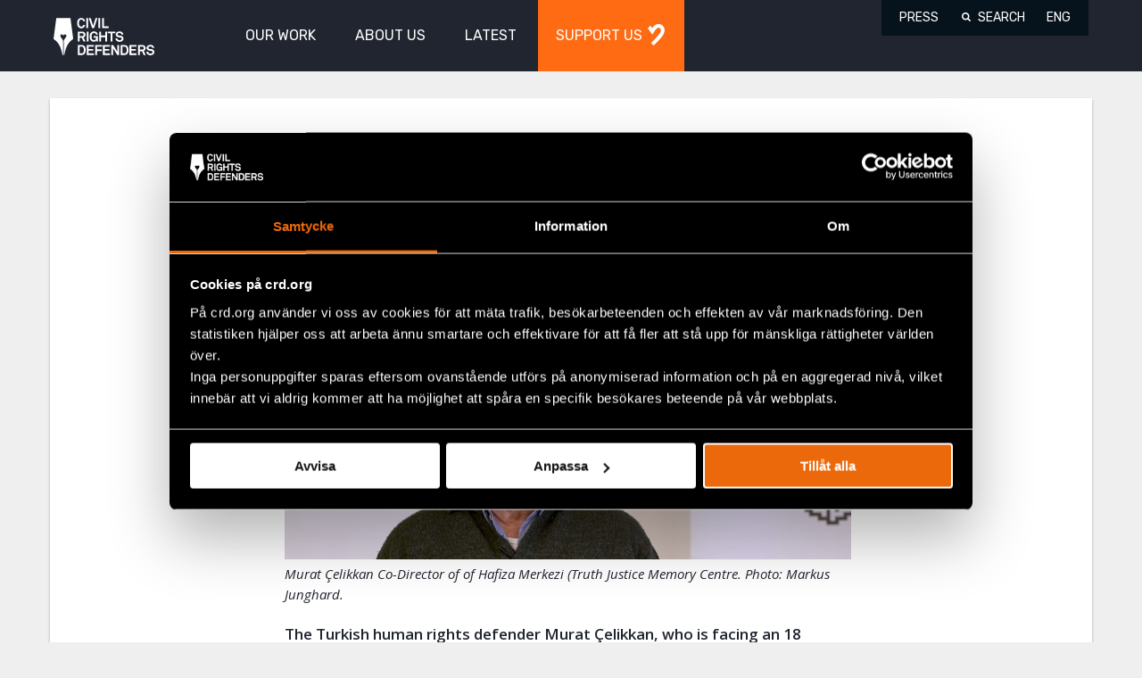

--- FILE ---
content_type: text/html; charset=UTF-8
request_url: https://crd.org/2017/08/16/demand-for-release-of-turkish-human-rights-defender-murat-celikkan/
body_size: 11083
content:

<!DOCTYPE html>
<html class="no-js" lang="en-US" data-domain-prefix="civ_">
    <head>
        <meta name="referrer" content="strict-origin-when-cross-origin">
        <meta charset="utf-8">
        <meta http-equiv="X-UA-Compatible" content="IE=edge">
        <meta name="viewport" content="width=device-width, initial-scale=1.0, shrink-to-fit=no">
        <script>(function(H){H.className=H.className.replace(/\bno-js\b/,'js')})(document.documentElement)</script>

                
    <!-- Matomo Tag Manager -->
<script>
var _mtm = window._mtm = window._mtm || [];
_mtm.push({'mtm.startTime': (new Date().getTime()), 'event': 'mtm.Start'});
var d=document, g=d.createElement('script'), s=d.getElementsByTagName('script')[0];
g.async=true; g.src='https://cdn.matomo.cloud/crd.matomo.cloud/container_5gT6bZel.js'; s.parentNode.insertBefore(g,s);
</script>
<!-- End Matomo Tag Manager -->

<style>
.page-id-43207 .donations-app--wrapper{
width: auto;
}
</style>
        <link rel="apple-touch-icon" sizes="180x180" href="https://crd.org/wp-content/themes/civil-rights/assets/dist/assets/icons/apple-touch-icon.png">
        <link rel="icon" type="image/png" sizes="32x32" href="https://crd.org/wp-content/themes/civil-rights/assets/dist/assets/icons/favicon-32x32.png">
        <link rel="icon" type="image/png" sizes="16x16" href="https://crd.org/wp-content/themes/civil-rights/assets/dist/assets/icons/favicon-16x16.png">
        <link rel="manifest" href="https://crd.org/wp-content/themes/civil-rights/assets/dist/assets/icons/site.webmanifest">
        <link rel="mask-icon" href="https://crd.org/wp-content/themes/civil-rights/assets/dist/assets/icons/safari-pinned-tab.svg" color="#5bbad5">
        <link rel="shortcut icon" href="https://crd.org/wp-content/themes/civil-rights/assets/dist/assets/icons/favicon.ico">
        <meta name="theme-color" content="#ffffff">

        
		<title>Demand for Release of Turkish Human Rights Defender Murat Çelikkan - Civil Rights Defenders</title>
                    <meta name='robots' content='index, follow, max-image-preview:large, max-snippet:-1, max-video-preview:-1' />

	<!-- This site is optimized with the Yoast SEO plugin v25.7 - https://yoast.com/wordpress/plugins/seo/ -->
	<link rel="canonical" href="https://crd.org/2017/08/16/demand-for-release-of-turkish-human-rights-defender-murat-celikkan/" />
	<meta property="og:locale" content="en_US" />
	<meta property="og:type" content="article" />
	<meta property="og:title" content="Demand for Release of Turkish Human Rights Defender Murat Çelikkan - Civil Rights Defenders" />
	<meta property="og:description" content="The Turkish human rights defender Murat Çelikkan, who is facing an 18 months’ prison sentence, has turned himself into prison after the Istanbul Regional Court rejected his plea. Civil Rights Defenders strongly condemns the Court’s verdict which is a clear violation of Çelikkan’s right to freedom of thought and expression. It was on Monday 14 [&hellip;]" />
	<meta property="og:url" content="https://crd.org/2017/08/16/demand-for-release-of-turkish-human-rights-defender-murat-celikkan/" />
	<meta property="og:site_name" content="Civil Rights Defenders" />
	<meta property="article:published_time" content="2017-08-16T13:52:59+00:00" />
	<meta property="article:modified_time" content="2018-03-31T15:54:58+00:00" />
	<meta property="og:image" content="https://crd.org/wp-content/uploads/2018/03/Murat.jpg" />
	<meta property="og:image:width" content="1920" />
	<meta property="og:image:height" content="800" />
	<meta property="og:image:type" content="image/jpeg" />
	<meta name="author" content="Admin crd.org" />
	<meta name="twitter:card" content="summary_large_image" />
	<script type="application/ld+json" class="yoast-schema-graph">{"@context":"https://schema.org","@graph":[{"@type":"Article","@id":"https://crd.org/2017/08/16/demand-for-release-of-turkish-human-rights-defender-murat-celikkan/#article","isPartOf":{"@id":"https://crd.org/2017/08/16/demand-for-release-of-turkish-human-rights-defender-murat-celikkan/"},"author":{"name":"Admin crd.org","@id":"https://crd.org/#/schema/person/94e36be1d916552629feb72679d282ae"},"headline":"Demand for Release of Turkish Human Rights Defender Murat Çelikkan","datePublished":"2017-08-16T13:52:59+00:00","dateModified":"2018-03-31T15:54:58+00:00","mainEntityOfPage":{"@id":"https://crd.org/2017/08/16/demand-for-release-of-turkish-human-rights-defender-murat-celikkan/"},"wordCount":357,"commentCount":0,"publisher":{"@id":"https://crd.org/#organization"},"image":{"@id":"https://crd.org/2017/08/16/demand-for-release-of-turkish-human-rights-defender-murat-celikkan/#primaryimage"},"thumbnailUrl":"https://crd.org/wp-content/uploads/2018/03/Murat.jpg","keywords":["Europe"],"articleSection":["Statements","Turkey"],"inLanguage":"en-US","potentialAction":[{"@type":"CommentAction","name":"Comment","target":["https://crd.org/2017/08/16/demand-for-release-of-turkish-human-rights-defender-murat-celikkan/#respond"]}]},{"@type":"WebPage","@id":"https://crd.org/2017/08/16/demand-for-release-of-turkish-human-rights-defender-murat-celikkan/","url":"https://crd.org/2017/08/16/demand-for-release-of-turkish-human-rights-defender-murat-celikkan/","name":"Demand for Release of Turkish Human Rights Defender Murat Çelikkan - Civil Rights Defenders","isPartOf":{"@id":"https://crd.org/#website"},"primaryImageOfPage":{"@id":"https://crd.org/2017/08/16/demand-for-release-of-turkish-human-rights-defender-murat-celikkan/#primaryimage"},"image":{"@id":"https://crd.org/2017/08/16/demand-for-release-of-turkish-human-rights-defender-murat-celikkan/#primaryimage"},"thumbnailUrl":"https://crd.org/wp-content/uploads/2018/03/Murat.jpg","datePublished":"2017-08-16T13:52:59+00:00","dateModified":"2018-03-31T15:54:58+00:00","breadcrumb":{"@id":"https://crd.org/2017/08/16/demand-for-release-of-turkish-human-rights-defender-murat-celikkan/#breadcrumb"},"inLanguage":"en-US","potentialAction":[{"@type":"ReadAction","target":["https://crd.org/2017/08/16/demand-for-release-of-turkish-human-rights-defender-murat-celikkan/"]}]},{"@type":"ImageObject","inLanguage":"en-US","@id":"https://crd.org/2017/08/16/demand-for-release-of-turkish-human-rights-defender-murat-celikkan/#primaryimage","url":"https://crd.org/wp-content/uploads/2018/03/Murat.jpg","contentUrl":"https://crd.org/wp-content/uploads/2018/03/Murat.jpg","width":1920,"height":800,"caption":"Murat Çelikkan Co-Director of of Hafiza Merkezi (Truth Justice Memory Centre. Photo: Markus Junghard."},{"@type":"BreadcrumbList","@id":"https://crd.org/2017/08/16/demand-for-release-of-turkish-human-rights-defender-murat-celikkan/#breadcrumb","itemListElement":[{"@type":"ListItem","position":1,"name":"Home","item":"https://crd.org/"},{"@type":"ListItem","position":2,"name":"Demand for Release of Turkish Human Rights Defender Murat Çelikkan"}]},{"@type":"WebSite","@id":"https://crd.org/#website","url":"https://crd.org/","name":"Civil Rights Defenders","description":"Together We Defend People’s Civil and Political Rights Worldwide","publisher":{"@id":"https://crd.org/#organization"},"potentialAction":[{"@type":"SearchAction","target":{"@type":"EntryPoint","urlTemplate":"https://crd.org/?s={search_term_string}"},"query-input":{"@type":"PropertyValueSpecification","valueRequired":true,"valueName":"search_term_string"}}],"inLanguage":"en-US"},{"@type":"Organization","@id":"https://crd.org/#organization","name":"Civil Rights Defenders","url":"https://crd.org/","logo":{"@type":"ImageObject","inLanguage":"en-US","@id":"https://crd.org/#/schema/logo/image/","url":"https://crd.org/wp-content/uploads/2019/08/CRD_logo_bl.png","contentUrl":"https://crd.org/wp-content/uploads/2019/08/CRD_logo_bl.png","width":1000,"height":398,"caption":"Civil Rights Defenders"},"image":{"@id":"https://crd.org/#/schema/logo/image/"}},{"@type":"Person","@id":"https://crd.org/#/schema/person/94e36be1d916552629feb72679d282ae","name":"Admin crd.org","image":{"@type":"ImageObject","inLanguage":"en-US","@id":"https://crd.org/#/schema/person/image/","url":"https://secure.gravatar.com/avatar/156e266a0ad2339f4f5b842f037f4629efa16fc8e5d2abb59cc788fc69f7a91a?s=96&d=mm&r=g","contentUrl":"https://secure.gravatar.com/avatar/156e266a0ad2339f4f5b842f037f4629efa16fc8e5d2abb59cc788fc69f7a91a?s=96&d=mm&r=g","caption":"Admin crd.org"}}]}</script>
	<!-- / Yoast SEO plugin. -->


<link rel="alternate" type="application/rss+xml" title="Civil Rights Defenders &raquo; Feed" href="https://crd.org/feed/" />
<link rel="alternate" type="application/rss+xml" title="Civil Rights Defenders &raquo; Comments Feed" href="https://crd.org/comments/feed/" />
<link rel="alternate" type="application/rss+xml" title="Civil Rights Defenders &raquo; Demand for Release of Turkish Human Rights Defender Murat Çelikkan Comments Feed" href="https://crd.org/2017/08/16/demand-for-release-of-turkish-human-rights-defender-murat-celikkan/feed/" />
<link rel='stylesheet' id='wp-block-library-css' href='https://crd.org/wp-includes/css/dist/block-library/style.min.css?ver=6.8.2' media='all' />
<style id='classic-theme-styles-inline-css'>
/*! This file is auto-generated */
.wp-block-button__link{color:#fff;background-color:#32373c;border-radius:9999px;box-shadow:none;text-decoration:none;padding:calc(.667em + 2px) calc(1.333em + 2px);font-size:1.125em}.wp-block-file__button{background:#32373c;color:#fff;text-decoration:none}
</style>
<style id='global-styles-inline-css'>
:root{--wp--preset--aspect-ratio--square: 1;--wp--preset--aspect-ratio--4-3: 4/3;--wp--preset--aspect-ratio--3-4: 3/4;--wp--preset--aspect-ratio--3-2: 3/2;--wp--preset--aspect-ratio--2-3: 2/3;--wp--preset--aspect-ratio--16-9: 16/9;--wp--preset--aspect-ratio--9-16: 9/16;--wp--preset--color--black: #000000;--wp--preset--color--cyan-bluish-gray: #abb8c3;--wp--preset--color--white: #ffffff;--wp--preset--color--pale-pink: #f78da7;--wp--preset--color--vivid-red: #cf2e2e;--wp--preset--color--luminous-vivid-orange: #ff6900;--wp--preset--color--luminous-vivid-amber: #fcb900;--wp--preset--color--light-green-cyan: #7bdcb5;--wp--preset--color--vivid-green-cyan: #00d084;--wp--preset--color--pale-cyan-blue: #8ed1fc;--wp--preset--color--vivid-cyan-blue: #0693e3;--wp--preset--color--vivid-purple: #9b51e0;--wp--preset--gradient--vivid-cyan-blue-to-vivid-purple: linear-gradient(135deg,rgba(6,147,227,1) 0%,rgb(155,81,224) 100%);--wp--preset--gradient--light-green-cyan-to-vivid-green-cyan: linear-gradient(135deg,rgb(122,220,180) 0%,rgb(0,208,130) 100%);--wp--preset--gradient--luminous-vivid-amber-to-luminous-vivid-orange: linear-gradient(135deg,rgba(252,185,0,1) 0%,rgba(255,105,0,1) 100%);--wp--preset--gradient--luminous-vivid-orange-to-vivid-red: linear-gradient(135deg,rgba(255,105,0,1) 0%,rgb(207,46,46) 100%);--wp--preset--gradient--very-light-gray-to-cyan-bluish-gray: linear-gradient(135deg,rgb(238,238,238) 0%,rgb(169,184,195) 100%);--wp--preset--gradient--cool-to-warm-spectrum: linear-gradient(135deg,rgb(74,234,220) 0%,rgb(151,120,209) 20%,rgb(207,42,186) 40%,rgb(238,44,130) 60%,rgb(251,105,98) 80%,rgb(254,248,76) 100%);--wp--preset--gradient--blush-light-purple: linear-gradient(135deg,rgb(255,206,236) 0%,rgb(152,150,240) 100%);--wp--preset--gradient--blush-bordeaux: linear-gradient(135deg,rgb(254,205,165) 0%,rgb(254,45,45) 50%,rgb(107,0,62) 100%);--wp--preset--gradient--luminous-dusk: linear-gradient(135deg,rgb(255,203,112) 0%,rgb(199,81,192) 50%,rgb(65,88,208) 100%);--wp--preset--gradient--pale-ocean: linear-gradient(135deg,rgb(255,245,203) 0%,rgb(182,227,212) 50%,rgb(51,167,181) 100%);--wp--preset--gradient--electric-grass: linear-gradient(135deg,rgb(202,248,128) 0%,rgb(113,206,126) 100%);--wp--preset--gradient--midnight: linear-gradient(135deg,rgb(2,3,129) 0%,rgb(40,116,252) 100%);--wp--preset--font-size--small: 13px;--wp--preset--font-size--medium: 20px;--wp--preset--font-size--large: 36px;--wp--preset--font-size--x-large: 42px;--wp--preset--spacing--20: 0.44rem;--wp--preset--spacing--30: 0.67rem;--wp--preset--spacing--40: 1rem;--wp--preset--spacing--50: 1.5rem;--wp--preset--spacing--60: 2.25rem;--wp--preset--spacing--70: 3.38rem;--wp--preset--spacing--80: 5.06rem;--wp--preset--shadow--natural: 6px 6px 9px rgba(0, 0, 0, 0.2);--wp--preset--shadow--deep: 12px 12px 50px rgba(0, 0, 0, 0.4);--wp--preset--shadow--sharp: 6px 6px 0px rgba(0, 0, 0, 0.2);--wp--preset--shadow--outlined: 6px 6px 0px -3px rgba(255, 255, 255, 1), 6px 6px rgba(0, 0, 0, 1);--wp--preset--shadow--crisp: 6px 6px 0px rgba(0, 0, 0, 1);}:where(.is-layout-flex){gap: 0.5em;}:where(.is-layout-grid){gap: 0.5em;}body .is-layout-flex{display: flex;}.is-layout-flex{flex-wrap: wrap;align-items: center;}.is-layout-flex > :is(*, div){margin: 0;}body .is-layout-grid{display: grid;}.is-layout-grid > :is(*, div){margin: 0;}:where(.wp-block-columns.is-layout-flex){gap: 2em;}:where(.wp-block-columns.is-layout-grid){gap: 2em;}:where(.wp-block-post-template.is-layout-flex){gap: 1.25em;}:where(.wp-block-post-template.is-layout-grid){gap: 1.25em;}.has-black-color{color: var(--wp--preset--color--black) !important;}.has-cyan-bluish-gray-color{color: var(--wp--preset--color--cyan-bluish-gray) !important;}.has-white-color{color: var(--wp--preset--color--white) !important;}.has-pale-pink-color{color: var(--wp--preset--color--pale-pink) !important;}.has-vivid-red-color{color: var(--wp--preset--color--vivid-red) !important;}.has-luminous-vivid-orange-color{color: var(--wp--preset--color--luminous-vivid-orange) !important;}.has-luminous-vivid-amber-color{color: var(--wp--preset--color--luminous-vivid-amber) !important;}.has-light-green-cyan-color{color: var(--wp--preset--color--light-green-cyan) !important;}.has-vivid-green-cyan-color{color: var(--wp--preset--color--vivid-green-cyan) !important;}.has-pale-cyan-blue-color{color: var(--wp--preset--color--pale-cyan-blue) !important;}.has-vivid-cyan-blue-color{color: var(--wp--preset--color--vivid-cyan-blue) !important;}.has-vivid-purple-color{color: var(--wp--preset--color--vivid-purple) !important;}.has-black-background-color{background-color: var(--wp--preset--color--black) !important;}.has-cyan-bluish-gray-background-color{background-color: var(--wp--preset--color--cyan-bluish-gray) !important;}.has-white-background-color{background-color: var(--wp--preset--color--white) !important;}.has-pale-pink-background-color{background-color: var(--wp--preset--color--pale-pink) !important;}.has-vivid-red-background-color{background-color: var(--wp--preset--color--vivid-red) !important;}.has-luminous-vivid-orange-background-color{background-color: var(--wp--preset--color--luminous-vivid-orange) !important;}.has-luminous-vivid-amber-background-color{background-color: var(--wp--preset--color--luminous-vivid-amber) !important;}.has-light-green-cyan-background-color{background-color: var(--wp--preset--color--light-green-cyan) !important;}.has-vivid-green-cyan-background-color{background-color: var(--wp--preset--color--vivid-green-cyan) !important;}.has-pale-cyan-blue-background-color{background-color: var(--wp--preset--color--pale-cyan-blue) !important;}.has-vivid-cyan-blue-background-color{background-color: var(--wp--preset--color--vivid-cyan-blue) !important;}.has-vivid-purple-background-color{background-color: var(--wp--preset--color--vivid-purple) !important;}.has-black-border-color{border-color: var(--wp--preset--color--black) !important;}.has-cyan-bluish-gray-border-color{border-color: var(--wp--preset--color--cyan-bluish-gray) !important;}.has-white-border-color{border-color: var(--wp--preset--color--white) !important;}.has-pale-pink-border-color{border-color: var(--wp--preset--color--pale-pink) !important;}.has-vivid-red-border-color{border-color: var(--wp--preset--color--vivid-red) !important;}.has-luminous-vivid-orange-border-color{border-color: var(--wp--preset--color--luminous-vivid-orange) !important;}.has-luminous-vivid-amber-border-color{border-color: var(--wp--preset--color--luminous-vivid-amber) !important;}.has-light-green-cyan-border-color{border-color: var(--wp--preset--color--light-green-cyan) !important;}.has-vivid-green-cyan-border-color{border-color: var(--wp--preset--color--vivid-green-cyan) !important;}.has-pale-cyan-blue-border-color{border-color: var(--wp--preset--color--pale-cyan-blue) !important;}.has-vivid-cyan-blue-border-color{border-color: var(--wp--preset--color--vivid-cyan-blue) !important;}.has-vivid-purple-border-color{border-color: var(--wp--preset--color--vivid-purple) !important;}.has-vivid-cyan-blue-to-vivid-purple-gradient-background{background: var(--wp--preset--gradient--vivid-cyan-blue-to-vivid-purple) !important;}.has-light-green-cyan-to-vivid-green-cyan-gradient-background{background: var(--wp--preset--gradient--light-green-cyan-to-vivid-green-cyan) !important;}.has-luminous-vivid-amber-to-luminous-vivid-orange-gradient-background{background: var(--wp--preset--gradient--luminous-vivid-amber-to-luminous-vivid-orange) !important;}.has-luminous-vivid-orange-to-vivid-red-gradient-background{background: var(--wp--preset--gradient--luminous-vivid-orange-to-vivid-red) !important;}.has-very-light-gray-to-cyan-bluish-gray-gradient-background{background: var(--wp--preset--gradient--very-light-gray-to-cyan-bluish-gray) !important;}.has-cool-to-warm-spectrum-gradient-background{background: var(--wp--preset--gradient--cool-to-warm-spectrum) !important;}.has-blush-light-purple-gradient-background{background: var(--wp--preset--gradient--blush-light-purple) !important;}.has-blush-bordeaux-gradient-background{background: var(--wp--preset--gradient--blush-bordeaux) !important;}.has-luminous-dusk-gradient-background{background: var(--wp--preset--gradient--luminous-dusk) !important;}.has-pale-ocean-gradient-background{background: var(--wp--preset--gradient--pale-ocean) !important;}.has-electric-grass-gradient-background{background: var(--wp--preset--gradient--electric-grass) !important;}.has-midnight-gradient-background{background: var(--wp--preset--gradient--midnight) !important;}.has-small-font-size{font-size: var(--wp--preset--font-size--small) !important;}.has-medium-font-size{font-size: var(--wp--preset--font-size--medium) !important;}.has-large-font-size{font-size: var(--wp--preset--font-size--large) !important;}.has-x-large-font-size{font-size: var(--wp--preset--font-size--x-large) !important;}
:where(.wp-block-post-template.is-layout-flex){gap: 1.25em;}:where(.wp-block-post-template.is-layout-grid){gap: 1.25em;}
:where(.wp-block-columns.is-layout-flex){gap: 2em;}:where(.wp-block-columns.is-layout-grid){gap: 2em;}
:root :where(.wp-block-pullquote){font-size: 1.5em;line-height: 1.6;}
</style>
<link rel='stylesheet' id='civ_compiled-styles-css' href='https://crd.org/wp-content/themes/civil-rights/assets/dist/styles/main.css?ver=1.8.243' media='all' />
<link rel="https://api.w.org/" href="https://crd.org/wp-json/" /><link rel="alternate" title="JSON" type="application/json" href="https://crd.org/wp-json/wp/v2/posts/1812" /><link rel="EditURI" type="application/rsd+xml" title="RSD" href="https://crd.org/xmlrpc.php?rsd" />
<meta name="generator" content="WordPress 6.8.2" />
<link rel='shortlink' href='https://crd.org/?p=1812' />
<link rel="alternate" title="oEmbed (JSON)" type="application/json+oembed" href="https://crd.org/wp-json/oembed/1.0/embed?url=https%3A%2F%2Fcrd.org%2F2017%2F08%2F16%2Fdemand-for-release-of-turkish-human-rights-defender-murat-celikkan%2F" />
<link rel="alternate" title="oEmbed (XML)" type="text/xml+oembed" href="https://crd.org/wp-json/oembed/1.0/embed?url=https%3A%2F%2Fcrd.org%2F2017%2F08%2F16%2Fdemand-for-release-of-turkish-human-rights-defender-murat-celikkan%2F&#038;format=xml" />
<style>.recentcomments a{display:inline !important;padding:0 !important;margin:0 !important;}</style>        
    </head>

    <body class="wp-singular post-template-default single single-post postid-1812 single-format-standard wp-embed-responsive wp-theme-civil-rights">
        
                    <header class="site-header" role="banner">
    <div class="container">
        <a class="visually-hidden" href="#main">View content</a>
        <div class="row site-header__row">
            <div class="site-header__col col-sm-2 site-header__vertical-align">
                <div class="site-header__logo">
                    <a class="site-header__logo__link" href="https://crd.org/" rel="home">Civil Rights Defenders</a>
                </div>
            </div>

            <div class="site-header__col col-sm-6 site-header__vertical-align">
                <nav class="main-menu" role="navigation">
                    <ul class="main-menu__container clearfix"><li id="menu-item-570" class="menu-item menu-item-type-post_type menu-item-object-page menu-item-has-children menu-item-570"><a href="https://crd.org/our-work/"><span class="main-menu__container__link">Our Work</span></a>
<ul class="sub-menu">
	<li id="menu-item-571" class="menu-item menu-item-type-post_type menu-item-object-page menu-item-571"><a href="https://crd.org/our-work/"><span class="main-menu__container__link">What We Do</span></a></li>
	<li id="menu-item-572" class="menu-item menu-item-type-post_type menu-item-object-page menu-item-has-children menu-item-572"><a href="https://crd.org/regions/"><span class="main-menu__container__link">Where We Work</span></a>
	<ul class="sub-menu">
		<li id="menu-item-573" class="menu-item menu-item-type-post_type menu-item-object-page menu-item-573"><a href="https://crd.org/asia/"><span class="main-menu__container__link">Asia</span></a></li>
		<li id="menu-item-574" class="menu-item menu-item-type-post_type menu-item-object-page menu-item-574"><a href="https://crd.org/africa/"><span class="main-menu__container__link">Africa</span></a></li>
		<li id="menu-item-575" class="menu-item menu-item-type-post_type menu-item-object-page menu-item-575"><a href="https://crd.org/eurasia/"><span class="main-menu__container__link">Eurasia</span></a></li>
		<li id="menu-item-576" class="menu-item menu-item-type-post_type menu-item-object-page menu-item-576"><a href="https://crd.org/europe/"><span class="main-menu__container__link">Europe</span></a></li>
		<li id="menu-item-577" class="menu-item menu-item-type-post_type menu-item-object-page menu-item-577"><a href="https://crd.org/latin-america/"><span class="main-menu__container__link">Latin America</span></a></li>
		<li id="menu-item-52061" class="menu-item menu-item-type-post_type menu-item-object-page menu-item-52061"><a href="https://crd.org/mena/"><span class="main-menu__container__link">MENA</span></a></li>
		<li id="menu-item-578" class="menu-item menu-item-type-post_type menu-item-object-page menu-item-578"><a href="https://crd.org/sweden/"><span class="main-menu__container__link">Sweden</span></a></li>
	</ul>
</li>
	<li id="menu-item-579" class="menu-item menu-item-type-post_type menu-item-object-page menu-item-has-children menu-item-579"><a href="https://crd.org/global-programs/"><span class="main-menu__container__link">Our Global Work</span></a>
	<ul class="sub-menu">
		<li id="menu-item-38741" class="menu-item menu-item-type-post_type menu-item-object-page menu-item-38741"><a href="https://crd.org/grave-international-crimes/"><span class="main-menu__container__link">Core International Crimes</span></a></li>
		<li id="menu-item-3736" class="menu-item menu-item-type-post_type menu-item-object-page menu-item-3736"><a href="https://crd.org/defenders-days/"><span class="main-menu__container__link">Defenders’ Days</span></a></li>
		<li id="menu-item-11201" class="menu-item menu-item-type-post_type menu-item-object-page menu-item-11201"><a href="https://crd.org/database/"><span class="main-menu__container__link">Defenders’ Database</span></a></li>
		<li id="menu-item-580" class="menu-item menu-item-type-post_type menu-item-object-page menu-item-580"><a href="https://crd.org/emergency-fund/"><span class="main-menu__container__link">Emergency Fund</span></a></li>
		<li id="menu-item-10660" class="menu-item menu-item-type-post_type menu-item-object-page menu-item-10660"><a href="https://crd.org/nataliaproject/"><span class="main-menu__container__link">Natalia Project</span></a></li>
	</ul>
</li>
	<li id="menu-item-11358" class="menu-item menu-item-type-post_type menu-item-object-page menu-item-11358"><a href="https://crd.org/award/"><span class="main-menu__container__link">Civil Rights Defender of the Year Award</span></a></li>
</ul>
</li>
<li id="menu-item-585" class="menu-item menu-item-type-post_type menu-item-object-page menu-item-has-children menu-item-585"><a href="https://crd.org/about-us/"><span class="main-menu__container__link">About Us</span></a>
<ul class="sub-menu">
	<li id="menu-item-586" class="menu-item menu-item-type-post_type menu-item-object-page menu-item-586"><a href="https://crd.org/about-us/"><span class="main-menu__container__link">About Civil Rights Defenders</span></a></li>
	<li id="menu-item-594" class="menu-item menu-item-type-post_type menu-item-object-page menu-item-has-children menu-item-594"><a href="https://crd.org/governing-documents/"><span class="main-menu__container__link">How We Are Governed</span></a>
	<ul class="sub-menu">
		<li id="menu-item-1398" class="menu-item menu-item-type-post_type menu-item-object-page menu-item-1398"><a href="https://crd.org/annual-reports/"><span class="main-menu__container__link">Annual Reports</span></a></li>
		<li id="menu-item-31716" class="menu-item menu-item-type-post_type menu-item-object-page menu-item-31716"><a href="https://crd.org/anti-corruption-and-complaints/"><span class="main-menu__container__link">Anti-Corruption and Complaints</span></a></li>
		<li id="menu-item-4599" class="menu-item menu-item-type-post_type menu-item-object-page menu-item-4599"><a href="https://crd.org/code-of-conduct/"><span class="main-menu__container__link">Code of Conduct</span></a></li>
		<li id="menu-item-1400" class="menu-item menu-item-type-post_type menu-item-object-page menu-item-1400"><a href="https://crd.org/impact-report/"><span class="main-menu__container__link">Impact Report</span></a></li>
		<li id="menu-item-4611" class="menu-item menu-item-type-post_type menu-item-object-page menu-item-4611"><a href="https://crd.org/fundraising-policy/"><span class="main-menu__container__link">Fundraising Policy</span></a></li>
		<li id="menu-item-46836" class="menu-item menu-item-type-post_type menu-item-object-page menu-item-46836"><a href="https://crd.org/members/"><span class="main-menu__container__link">Members</span></a></li>
		<li id="menu-item-4971" class="menu-item menu-item-type-post_type menu-item-object-page menu-item-4971"><a href="https://crd.org/policy-on-equity-investment-of-cash-and-cash-equivalents/"><span class="main-menu__container__link">Policy on Equity, Investment of Cash and Cash Equivalents</span></a></li>
		<li id="menu-item-1418" class="menu-item menu-item-type-post_type menu-item-object-page menu-item-privacy-policy menu-item-1418"><a rel="privacy-policy" href="https://crd.org/privacy-policy/"><span class="main-menu__container__link">Privacy policies</span></a></li>
		<li id="menu-item-1399" class="menu-item menu-item-type-post_type menu-item-object-page menu-item-1399"><a href="https://crd.org/statutes/"><span class="main-menu__container__link">Statutes</span></a></li>
	</ul>
</li>
	<li id="menu-item-587" class="menu-item menu-item-type-post_type menu-item-object-page menu-item-has-children menu-item-587"><a href="https://crd.org/our-team/"><span class="main-menu__container__link">Our Team</span></a>
	<ul class="sub-menu">
		<li id="menu-item-21133" class="menu-item menu-item-type-post_type menu-item-object-page menu-item-21133"><a href="https://crd.org/management/"><span class="main-menu__container__link">Leadership</span></a></li>
		<li id="menu-item-588" class="menu-item menu-item-type-post_type menu-item-object-page menu-item-588"><a href="https://crd.org/board/"><span class="main-menu__container__link">Board of Directors</span></a></li>
		<li id="menu-item-60596" class="menu-item menu-item-type-post_type menu-item-object-page menu-item-60596"><a href="https://crd.org/departments/"><span class="main-menu__container__link">Departments</span></a></li>
		<li id="menu-item-590" class="menu-item menu-item-type-post_type menu-item-object-page menu-item-590"><a href="https://crd.org/work-with-us/"><span class="main-menu__container__link">Join Our Team</span></a></li>
	</ul>
</li>
	<li id="menu-item-46469" class="menu-item menu-item-type-post_type menu-item-object-page menu-item-46469"><a href="https://crd.org/our-story/"><span class="main-menu__container__link">Our Story</span></a></li>
	<li id="menu-item-595" class="menu-item menu-item-type-post_type menu-item-object-page menu-item-595"><a href="https://crd.org/contact/"><span class="main-menu__container__link">Contact</span></a></li>
</ul>
</li>
<li id="menu-item-1077" class="menu-item menu-item-type-taxonomy menu-item-object-category current-post-ancestor menu-item-has-children menu-item-1077"><a href="https://crd.org/category/news/"><span class="main-menu__container__link">Latest</span></a>
<ul class="sub-menu">
	<li id="menu-item-604" class="menu-item menu-item-type-taxonomy menu-item-object-category current-post-ancestor menu-item-604"><a href="https://crd.org/category/news/"><span class="main-menu__container__link">News</span></a></li>
	<li id="menu-item-9458" class="menu-item menu-item-type-taxonomy menu-item-object-category current-post-ancestor current-menu-parent current-post-parent menu-item-9458"><a href="https://crd.org/category/news/statements/"><span class="main-menu__container__link">Statements</span></a></li>
	<li id="menu-item-55260" class="menu-item menu-item-type-custom menu-item-object-custom menu-item-55260"><a href="https://events.crd.org/"><span class="main-menu__container__link">Events</span></a></li>
	<li id="menu-item-598" class="menu-item menu-item-type-post_type menu-item-object-page menu-item-598"><a href="https://crd.org/publications/"><span class="main-menu__container__link">Publications</span></a></li>
	<li id="menu-item-20390" class="menu-item menu-item-type-post_type menu-item-object-page menu-item-20390"><a href="https://crd.org/podcast/"><span class="main-menu__container__link">Podcast</span></a></li>
</ul>
</li>
<li id="menu-item-601" class="support-heart mobile-banner menu-item menu-item-type-post_type menu-item-object-page menu-item-has-children menu-item-601"><a href="https://crd.org/support-us/"><span class="main-menu__container__link">Support Us</span></a>
<ul class="sub-menu">
	<li id="menu-item-603" class="menu-item menu-item-type-post_type menu-item-object-page menu-item-603"><a href="https://crd.org/support-us/"><span class="main-menu__container__link">Donate</span></a></li>
	<li id="menu-item-602" class="menu-item menu-item-type-post_type menu-item-object-page menu-item-602"><a href="https://crd.org/partnerships/"><span class="main-menu__container__link">Corporate Partnerships</span></a></li>
	<li id="menu-item-40296" class="menu-item menu-item-type-post_type menu-item-object-page menu-item-40296"><a href="https://crd.org/support-us/memorial-or-celebratory/"><span class="main-menu__container__link">Memorial or Celebratory Donation</span></a></li>
	<li id="menu-item-766" class="menu-item menu-item-type-post_type menu-item-object-page menu-item-766"><a href="https://crd.org/us-donors/"><span class="main-menu__container__link">US Donors</span></a></li>
</ul>
</li>
</ul>                </nav>
            </div>
            <div class="site-header__col col-sm-4 site-header__right-align">
                <div class="hamburger-menu-button">
                    <button class="hamburger-menu-button__trigger" aria-label="Toggle menu"></button>
                </div>
                <nav class="secondary-menu" role="navigation">
                    <ul id="pll_switcher" class="secondary-menu__container clearfix"><li id="menu-item-561" class="menu-item menu-item-type-post_type menu-item-object-page menu-item-561"><a href="https://crd.org/press/">Press</a></li>
<li id="menu-item-13" class="search-form-trigger menu-item menu-item-type-custom menu-item-object-custom menu-item-13"><a href="#">Search</a></li>
<li id="menu-item-14" class="pll-parent-menu-item menu-item menu-item-type-custom menu-item-object-custom menu-item-14"><a href="#pll_switcher">ENG</a></li>
</ul>                </nav>

            </div>
        </div>
    </div>
    <div class="hamburger-menu">
    <div class="hamburger-menu__container hamburger-menu__container--light">
        <div class="hamburger-menu__container__pre-menu">
            <ul class="hamburger-menu__container__pre-menu__menu clearfix"><li class="menu-item menu-item-type-post_type menu-item-object-page menu-item-561"><a href="https://crd.org/press/">Press</a></li>
<li class="search-form-trigger menu-item menu-item-type-custom menu-item-object-custom menu-item-13"><a href="#">Search</a></li>
<li class="pll-parent-menu-item menu-item menu-item-type-custom menu-item-object-custom menu-item-14"><a href="#pll_switcher">ENG</a></li>
</ul>        </div>
    </div>
    <div class="hamburger-menu__container">
        <div class="accordion-menu hamburger-menu__container__main-menu">
            <ul class="accordion-menu__menu clearfix"><li class="menu-item menu-item-type-post_type menu-item-object-page menu-item-has-children menu-item-570"><a href="https://crd.org/our-work/">Our Work</a>
<ul class="sub-menu">
	<li class="menu-item menu-item-type-post_type menu-item-object-page menu-item-571"><a href="https://crd.org/our-work/">What We Do</a></li>
	<li class="menu-item menu-item-type-post_type menu-item-object-page menu-item-has-children menu-item-572"><a href="https://crd.org/regions/">Where We Work</a>
	<ul class="sub-menu">
		<li class="menu-item menu-item-type-post_type menu-item-object-page menu-item-573"><a href="https://crd.org/asia/">Asia</a></li>
		<li class="menu-item menu-item-type-post_type menu-item-object-page menu-item-574"><a href="https://crd.org/africa/">Africa</a></li>
		<li class="menu-item menu-item-type-post_type menu-item-object-page menu-item-575"><a href="https://crd.org/eurasia/">Eurasia</a></li>
		<li class="menu-item menu-item-type-post_type menu-item-object-page menu-item-576"><a href="https://crd.org/europe/">Europe</a></li>
		<li class="menu-item menu-item-type-post_type menu-item-object-page menu-item-577"><a href="https://crd.org/latin-america/">Latin America</a></li>
		<li class="menu-item menu-item-type-post_type menu-item-object-page menu-item-52061"><a href="https://crd.org/mena/">MENA</a></li>
		<li class="menu-item menu-item-type-post_type menu-item-object-page menu-item-578"><a href="https://crd.org/sweden/">Sweden</a></li>
	</ul>
</li>
	<li class="menu-item menu-item-type-post_type menu-item-object-page menu-item-has-children menu-item-579"><a href="https://crd.org/global-programs/">Our Global Work</a>
	<ul class="sub-menu">
		<li class="menu-item menu-item-type-post_type menu-item-object-page menu-item-38741"><a href="https://crd.org/grave-international-crimes/">Core International Crimes</a></li>
		<li class="menu-item menu-item-type-post_type menu-item-object-page menu-item-3736"><a href="https://crd.org/defenders-days/">Defenders’ Days</a></li>
		<li class="menu-item menu-item-type-post_type menu-item-object-page menu-item-11201"><a href="https://crd.org/database/">Defenders’ Database</a></li>
		<li class="menu-item menu-item-type-post_type menu-item-object-page menu-item-580"><a href="https://crd.org/emergency-fund/">Emergency Fund</a></li>
		<li class="menu-item menu-item-type-post_type menu-item-object-page menu-item-10660"><a href="https://crd.org/nataliaproject/">Natalia Project</a></li>
	</ul>
</li>
	<li class="menu-item menu-item-type-post_type menu-item-object-page menu-item-11358"><a href="https://crd.org/award/">Civil Rights Defender of the Year Award</a></li>
</ul>
</li>
<li class="menu-item menu-item-type-post_type menu-item-object-page menu-item-has-children menu-item-585"><a href="https://crd.org/about-us/">About Us</a>
<ul class="sub-menu">
	<li class="menu-item menu-item-type-post_type menu-item-object-page menu-item-586"><a href="https://crd.org/about-us/">About Civil Rights Defenders</a></li>
	<li class="menu-item menu-item-type-post_type menu-item-object-page menu-item-has-children menu-item-594"><a href="https://crd.org/governing-documents/">How We Are Governed</a>
	<ul class="sub-menu">
		<li class="menu-item menu-item-type-post_type menu-item-object-page menu-item-1398"><a href="https://crd.org/annual-reports/">Annual Reports</a></li>
		<li class="menu-item menu-item-type-post_type menu-item-object-page menu-item-31716"><a href="https://crd.org/anti-corruption-and-complaints/">Anti-Corruption and Complaints</a></li>
		<li class="menu-item menu-item-type-post_type menu-item-object-page menu-item-4599"><a href="https://crd.org/code-of-conduct/">Code of Conduct</a></li>
		<li class="menu-item menu-item-type-post_type menu-item-object-page menu-item-1400"><a href="https://crd.org/impact-report/">Impact Report</a></li>
		<li class="menu-item menu-item-type-post_type menu-item-object-page menu-item-4611"><a href="https://crd.org/fundraising-policy/">Fundraising Policy</a></li>
		<li class="menu-item menu-item-type-post_type menu-item-object-page menu-item-46836"><a href="https://crd.org/members/">Members</a></li>
		<li class="menu-item menu-item-type-post_type menu-item-object-page menu-item-4971"><a href="https://crd.org/policy-on-equity-investment-of-cash-and-cash-equivalents/">Policy on Equity, Investment of Cash and Cash Equivalents</a></li>
		<li class="menu-item menu-item-type-post_type menu-item-object-page menu-item-privacy-policy menu-item-1418"><a rel="privacy-policy" href="https://crd.org/privacy-policy/">Privacy policies</a></li>
		<li class="menu-item menu-item-type-post_type menu-item-object-page menu-item-1399"><a href="https://crd.org/statutes/">Statutes</a></li>
	</ul>
</li>
	<li class="menu-item menu-item-type-post_type menu-item-object-page menu-item-has-children menu-item-587"><a href="https://crd.org/our-team/">Our Team</a>
	<ul class="sub-menu">
		<li class="menu-item menu-item-type-post_type menu-item-object-page menu-item-21133"><a href="https://crd.org/management/">Leadership</a></li>
		<li class="menu-item menu-item-type-post_type menu-item-object-page menu-item-588"><a href="https://crd.org/board/">Board of Directors</a></li>
		<li class="menu-item menu-item-type-post_type menu-item-object-page menu-item-60596"><a href="https://crd.org/departments/">Departments</a></li>
		<li class="menu-item menu-item-type-post_type menu-item-object-page menu-item-590"><a href="https://crd.org/work-with-us/">Join Our Team</a></li>
	</ul>
</li>
	<li class="menu-item menu-item-type-post_type menu-item-object-page menu-item-46469"><a href="https://crd.org/our-story/">Our Story</a></li>
	<li class="menu-item menu-item-type-post_type menu-item-object-page menu-item-595"><a href="https://crd.org/contact/">Contact</a></li>
</ul>
</li>
<li class="menu-item menu-item-type-taxonomy menu-item-object-category current-post-ancestor menu-item-has-children menu-item-1077"><a href="https://crd.org/category/news/">Latest</a>
<ul class="sub-menu">
	<li class="menu-item menu-item-type-taxonomy menu-item-object-category current-post-ancestor menu-item-604"><a href="https://crd.org/category/news/">News</a></li>
	<li class="menu-item menu-item-type-taxonomy menu-item-object-category current-post-ancestor current-menu-parent current-post-parent menu-item-9458"><a href="https://crd.org/category/news/statements/">Statements</a></li>
	<li class="menu-item menu-item-type-custom menu-item-object-custom menu-item-55260"><a href="https://events.crd.org/">Events</a></li>
	<li class="menu-item menu-item-type-post_type menu-item-object-page menu-item-598"><a href="https://crd.org/publications/">Publications</a></li>
	<li class="menu-item menu-item-type-post_type menu-item-object-page menu-item-20390"><a href="https://crd.org/podcast/">Podcast</a></li>
</ul>
</li>
<li class="support-heart mobile-banner menu-item menu-item-type-post_type menu-item-object-page menu-item-has-children menu-item-601"><a href="https://crd.org/support-us/">Support Us</a>
<ul class="sub-menu">
	<li class="menu-item menu-item-type-post_type menu-item-object-page menu-item-603"><a href="https://crd.org/support-us/">Donate</a></li>
	<li class="menu-item menu-item-type-post_type menu-item-object-page menu-item-602"><a href="https://crd.org/partnerships/">Corporate Partnerships</a></li>
	<li class="menu-item menu-item-type-post_type menu-item-object-page menu-item-40296"><a href="https://crd.org/support-us/memorial-or-celebratory/">Memorial or Celebratory Donation</a></li>
	<li class="menu-item menu-item-type-post_type menu-item-object-page menu-item-766"><a href="https://crd.org/us-donors/">US Donors</a></li>
</ul>
</li>
</ul>        </div>
    </div>
</div>    <div class="search-form">
    <div class="container">
        <div class="row">
            <div class="col-xs-12 col-md-8 col-md-push-2 search-form__container">
                <form class="search-form__container__form" id="search" method="get" action="https://crd.org/" role="search">
                    <label class="visually-hidden search-form__container__form__label" for="s">Search for:</label>
                    <input class="search-form__container__form__field" type="text" value="" name="s" id="s" placeholder="Search">
                    <div class="search-form__container__form__submit">
                        <input class="search-form__container__form__submit__button" type="submit" id="searchsubmit" value="Search">
                    </div>
                </form>
            </div>
        </div>
    </div>
</div>
</header>
        
        <div class="site-content">

    <div id="main" role="main">
        
<article class="entry entry--post" role="article">
    <div class="container">
        <div class="row entry__row">
                    <div class="col-xs-12 entry__container entry__container--main">
                        <div class="col-xs-12 col-sm-7-5 col-sm-push-2-5">
                    <h1 class="entry__container__title">Demand for Release of Turkish Human Rights Defender Murat Çelikkan</h1>
                                        
<div class="post-meta entry__container__meta">
    <ul class="post-meta__fields">
                <li class="post-meta__fields__field post-meta__fields__field--category">
            <a href="https://crd.org/category/news/statements/" rel="category tag">Statements</a>, <a href="https://crd.org/category/europe/turkey-en/" rel="category tag">Turkey</a>        </li>
                <li class="post-meta__fields__field post-meta__fields__field--datetime">
            16 August 2017 15:52        </li>
         
    </ul>
</div>                                        
                    
                    <div class="entry__container__content">
                                                <figure id="attachment_1079" aria-describedby="caption-attachment-1079" style="width: 1920px" class="wp-caption aligncenter"><img fetchpriority="high" decoding="async" class="size-full wp-image-1079" src="https://crd.org/wp-content/uploads/2018/03/Murat.jpg" alt="Murat Celikkan" width="1920" height="800" srcset="https://crd.org/wp-content/uploads/2018/03/Murat.jpg 1920w, https://crd.org/wp-content/uploads/2018/03/Murat-300x125.jpg 300w, https://crd.org/wp-content/uploads/2018/03/Murat-768x320.jpg 768w, https://crd.org/wp-content/uploads/2018/03/Murat-1024x427.jpg 1024w" sizes="(max-width: 1920px) 100vw, 1920px" /><figcaption id="caption-attachment-1079" class="wp-caption-text">Murat Çelikkan Co-Director of of Hafiza Merkezi (Truth Justice Memory Centre. Photo: Markus Junghard.</figcaption></figure>
<p><strong>The Turkish human rights defender Murat Çelikkan, who is facing an 18 months’ prison sentence, has turned himself into prison after the Istanbul Regional Court rejected his plea. Civil Rights Defenders strongly condemns the Court’s verdict which is a clear violation of Çelikkan’s right to freedom of thought and expression.</strong></p>
<p>It was on Monday 14 August that the <em>Hafıza Merkezi</em> (Truth Justice Memory Centre) co-director Murat Çelikkan turned himself into prison after his plea was rejected by the Istanbul Regional Court. Previously, on 16 May, Çelikkan was charged and sentenced to 18 months of prison under the Turkish Anti-Terror Law for allegedly involving in terrorist propaganda.</p>
<p>The sentence was based on Çelikkan’s actions as a symbolic co-editor of the daily pro-Kurdish Özgür Gündem when he was part of the Editor-in-Chief on Watch solidarity campaign. The press freedom campaign was launched on 3 May and included more than 100 participants, of which Çelikkan is the only one to have been sentenced to prison.</p>
<p>“The sentence is an obvious violation of Çelikkan’s right to freedom of thought and expression. The fact that the authorities tries to silence him based on his engagement in a campaign that supports press freedom and free speech is a clear example of how Turkey time and again fails to live up to international human rights standards,” said Goran Miletic, Director for Europe at Civil Rights Defenders.</p>
<p>The prison sentences of 18 other activists who engaged in the same solidarity campaign and tried with the same charges were deferred for two years. Meanwhile, Çelikkan’s sentence was neither reduced nor deferred as the court argued that “the defendant did not show sufficient remorse with his attitudes in the trial”.</p>
<p>“Civil Rights Defenders strongly condemns the imprisonment of Murat Çelikkan and this clear violation of his human rights. We urge the government of Turkey to release him as well as to immediately and unconditionally cease the widespread persecution and incarceration of journalists,” said Goran Miletic.</p>
                    </div>
                                        <div class="social-share entry__container__social" data-social-share>
    <button class="social-share__trigger" data-social-share-trigger aria-label="Expands sharing links" >
        Share    </button>
    <ul class="social-share__list" data-social-share-list>
        <li class="social-share__list__item social-share__list__item--facebook">
            <a href="https://www.facebook.com/sharer/sharer.php?u=https%3A%2F%2Fcrd.org%2F2017%2F08%2F16%2Fdemand-for-release-of-turkish-human-rights-defender-murat-celikkan%2F" class="social-share__list__item__action"><span class="social-share__list__item__action__inner">Facebook</span></a>
        </li>
        <li class="social-share__list__item social-share__list__item--twitter">
            <a href="https://twitter.com/share?text=&url=https%3A%2F%2Fcrd.org%2F2017%2F08%2F16%2Fdemand-for-release-of-turkish-human-rights-defender-murat-celikkan%2F" class="social-share__list__item__action"><span class="social-share__list__item__action__inner">Twitter</span></a>
        </li>
        <li class="social-share__list__item social-share__list__item--google">
            <a href="https://plus.google.com/share?url=https%3A%2F%2Fcrd.org%2F2017%2F08%2F16%2Fdemand-for-release-of-turkish-human-rights-defender-murat-celikkan%2F" class="social-share__list__item__action"><span class="social-share__list__item__action__inner">Google+</span></a>
        </li>
        <li class="social-share__list__item social-share__list__item--mail">
            <a href="mailto:?body=https%3A%2F%2Fcrd.org%2F2017%2F08%2F16%2Fdemand-for-release-of-turkish-human-rights-defender-murat-celikkan%2F" class="social-share__list__item__action"><span class="social-share__list__item__action__inner">Mail</span></a>
        </li>
    </ul>
</div>                                                            <div class="tags entry__container__tags">
    <span class="tags__title">Tags</span>
    <span class="tags__list"><a href="https://crd.org/tag/europe/" rel="tag">Europe</a></span>
</div>
                                    </div>
            </div>
        </div>
    </div>
            <div class="container entry__container--footer--wrapper">
            <div class="container">
                <div class="col-xs-12 entry__container entry__container--footer">
                    <div class="col-xs-12">
                        <div class="related-posts">
    <div class="row">
        <div class="col-xs-12">
            <h2 class="related-posts__title">Related </h2>
        </div>
    </div>
    <div class="related-posts__posts">
                
<div class="list-teaser related-posts__posts__post">
    <div class="list-teaser__container">
                    <div class="list-teaser__container__image">
                <img src="https://crd.org/wp-content/uploads/2025/09/christian-lue-8Yw6tsB8tnc-unsplash-324x220.jpg" alt="" />
            </div>
                <div class="list-teaser__container__information">
            <h2 class="list-teaser__container__information__title">
                <a href="https://crd.org/2025/09/22/civil-rights-defenders-joins-call-to-reject-eus-proposed-return-regulation/" class="list-teaser__container__information__title__link">Civil Rights Defenders joins call to reject EU’s proposed return regulation</a>
            </h2>
            
<div class="post-meta list-teaser__container__information__meta">
    <ul class="post-meta__fields">
                <li class="post-meta__fields__field post-meta__fields__field--category">
            <a href="https://crd.org/category/europe/" rel="category tag">Europe</a>, <a href="https://crd.org/category/news/statements/" rel="category tag">Statements</a>        </li>
                <li class="post-meta__fields__field post-meta__fields__field--date">
            22 September 2025        </li>
         
    </ul>
</div>            <div class="list-teaser__container__information__excerpt">
                <a href="https://crd.org/2025/09/22/civil-rights-defenders-joins-call-to-reject-eus-proposed-return-regulation/" class="list-teaser__container__information__excerpt__link"><p>Civil Rights Defenders has joined over 200 organisations across Europe in signing a joint statement urging the&nbsp;European Commission to withdraw its proposed Return Regulation. The proposal, presen...</p>
</a>
            </div>
        </div>
    </div>
</div>                
<div class="list-teaser related-posts__posts__post">
    <div class="list-teaser__container">
                    <div class="list-teaser__container__image">
                <img src="https://crd.org/wp-content/uploads/2025/05/adam-papp-HZHKQ7bt8aY-unsplash-324x220.jpg" alt="Hungarian flag with landscape in the background" />
            </div>
                <div class="list-teaser__container__information">
            <h2 class="list-teaser__container__information__title">
                <a href="https://crd.org/2025/05/22/repressive-draft-law-in-hungary/" class="list-teaser__container__information__title__link">Draft law in Hungary risks silencing civil society </a>
            </h2>
            
<div class="post-meta list-teaser__container__information__meta">
    <ul class="post-meta__fields">
                <li class="post-meta__fields__field post-meta__fields__field--category">
            <a href="https://crd.org/category/europe/hungary/" rel="category tag">Hungary</a>, <a href="https://crd.org/category/news/statements/" rel="category tag">Statements</a>        </li>
                <li class="post-meta__fields__field post-meta__fields__field--date">
            22 May 2025        </li>
         
    </ul>
</div>            <div class="list-teaser__container__information__excerpt">
                <a href="https://crd.org/2025/05/22/repressive-draft-law-in-hungary/" class="list-teaser__container__information__excerpt__link"><p>Civil Rights Defenders is deeply alarmed by a new legislative proposal in Hungary that, if passed, would institutionalise sweeping, opaque, and politically motivated repression of independent civil so...</p>
</a>
            </div>
        </div>
    </div>
</div>                
<div class="list-teaser related-posts__posts__post">
    <div class="list-teaser__container">
                    <div class="list-teaser__container__image">
                <img src="https://crd.org/wp-content/uploads/2020/07/Turkey-1024x572-1-324x220.jpg" alt="" />
            </div>
                <div class="list-teaser__container__information">
            <h2 class="list-teaser__container__information__title">
                <a href="https://crd.org/2025/03/28/turkey-ensure-peaceful-assembly-free-speech-during-protests/" class="list-teaser__container__information__title__link">Turkey: Ensure peaceful assembly, free speech during protests</a>
            </h2>
            
<div class="post-meta list-teaser__container__information__meta">
    <ul class="post-meta__fields">
                <li class="post-meta__fields__field post-meta__fields__field--category">
            <a href="https://crd.org/category/news/statements/" rel="category tag">Statements</a>        </li>
                <li class="post-meta__fields__field post-meta__fields__field--date">
            28 March 2025        </li>
         
    </ul>
</div>            <div class="list-teaser__container__information__excerpt">
                <a href="https://crd.org/2025/03/28/turkey-ensure-peaceful-assembly-free-speech-during-protests/" class="list-teaser__container__information__excerpt__link"><p>Türkiye’s authorities should immediately cease attacks on peaceful protesters, stop targeting journalists and news channels, and halt the crackdown on online speech, a group of 15 international human ...</p>
</a>
            </div>
        </div>
    </div>
</div>                    </div>
</div>
                    </div>
                </div>
            </div>
        </div>
    </article>    </div>

    
</div>

<div class="site-footer" role="contentinfo">
    <div class="container">
        <div class="row">
            <div class="col-xs-12 col-sm-6 col-md-3">
                <div class="site-footer__logo">
                    <a class="site-footer__logo__link" href="https://crd.org/" rel="home">Civil Rights Defenders</a>
                </div>
            </div>
        </div>
        <div class="row site-footer__sidebar equal-height">
            <div id="text-3" class="col-xs-12 col-sm-6 col-md-3 site-footer__sidebar__column widget widget_text"><h4 class="widget-title">Head Office</h4>			<div class="textwidget"><p>Civil Rights Defenders<br />
Östgötagatan 90<br />
SE-116 64 Stockholm<br />
Sweden</p>
<p><a href="https://crd.org/contact/">Contact</a><br />
info@crd.org<br />
+46 (0)8 545 277 30</p>
</div>
		</div><div id="nav_menu-7" class="col-xs-12 col-sm-6 col-md-3 site-footer__sidebar__column widget widget_nav_menu"><h4 class="widget-title">Get Involved</h4><div class="menu-footer-menu-1-eng-container"><ul id="menu-footer-menu-1-eng" class="menu"><li id="menu-item-562" class="menu-item menu-item-type-post_type menu-item-object-page menu-item-562"><a href="https://crd.org/press/">Press</a></li>
<li id="menu-item-564" class="menu-item menu-item-type-post_type menu-item-object-page menu-item-564"><a href="https://crd.org/support-us/">Support Us</a></li>
<li id="menu-item-39578" class="menu-item menu-item-type-post_type menu-item-object-page menu-item-39578"><a href="https://crd.org/partnerships/">Corporate Partnerships</a></li>
<li id="menu-item-563" class="menu-item menu-item-type-post_type menu-item-object-page menu-item-563"><a href="https://crd.org/contact/">Contact Us</a></li>
</ul></div></div><div id="nav_menu-6" class="col-xs-12 col-sm-6 col-md-3 site-footer__sidebar__column widget widget_nav_menu"><h4 class="widget-title">Join Our Team</h4><div class="menu-footer-menu-2-eng-container"><ul id="menu-footer-menu-2-eng" class="menu"><li id="menu-item-39505" class="menu-item menu-item-type-custom menu-item-object-custom menu-item-39505"><a href="https://join.crd.org/connect">Connect</a></li>
<li id="menu-item-39467" class="menu-item menu-item-type-custom menu-item-object-custom menu-item-39467"><a href="https://join.crd.org/">Open Positions</a></li>
<li id="menu-item-44646" class="menu-item menu-item-type-custom menu-item-object-custom menu-item-44646"><a href="https://join.crd.org/">Internships</a></li>
</ul></div></div><div id="nav_menu-2" class="col-xs-12 col-sm-6 col-md-3 site-footer__sidebar__column widget widget_nav_menu"><div class="menu-social-media-container"><ul id="menu-social-media" class="menu"><li id="menu-item-25" class="some-link some-link--facebook menu-item menu-item-type-custom menu-item-object-custom menu-item-25"><a target="_blank" href="https://www.facebook.com/civilrightsdefenders/">Facebook</a></li>
<li id="menu-item-27" class="some-link some-link--instagram menu-item menu-item-type-custom menu-item-object-custom menu-item-27"><a target="_blank" href="https://www.instagram.com/crdefenders/">Instagram</a></li>
<li id="menu-item-11401" class="some-link some-link--linkedin menu-item menu-item-type-custom menu-item-object-custom menu-item-11401"><a href="https://linkedin.com/company/civil-rights-defenders/">LinkedIn</a></li>
<li id="menu-item-26" class="some-link some-link--youtube menu-item menu-item-type-custom menu-item-object-custom menu-item-26"><a target="_blank" href="http://www.youtube.com/crdefenders">Youtube</a></li>
</ul></div></div>        </div>
    </div>
</div>



<script type="speculationrules">
{"prefetch":[{"source":"document","where":{"and":[{"href_matches":"\/*"},{"not":{"href_matches":["\/wp-*.php","\/wp-admin\/*","\/wp-content\/uploads\/*","\/wp-content\/*","\/wp-content\/plugins\/*","\/wp-content\/themes\/civil-rights\/*","\/*\\?(.+)"]}},{"not":{"selector_matches":"a[rel~=\"nofollow\"]"}},{"not":{"selector_matches":".no-prefetch, .no-prefetch a"}}]},"eagerness":"conservative"}]}
</script>
<script id="pll_cookie_script-js-after">
(function() {
				var expirationDate = new Date();
				expirationDate.setTime( expirationDate.getTime() + 31536000 * 1000 );
				document.cookie = "pll_language=en; expires=" + expirationDate.toUTCString() + "; path=/; secure; SameSite=Lax";
			}());
</script>
<script src="https://crd.org/wp-content/themes/civil-rights/assets/dist/scripts/main.js?ver=1.8.243" id="civ_compiled-scripts-js"></script>
<script src="https://crd.org/wp-content/themes/civil-rights/snippets/campaigns/high-price/high-price-overlay.js?ver=1.8.243" id="civ_high-price-overlay-js"></script>
    <a href="https://crd.org/support-us/"  data-sticky-call-to-action class="sticky-call-to-action">
        <div class="sticky-call-to-action__content">
            <h4>
                Donate            </h4>
        </div>
    </a>


</body>

</html>

<!--
Performance optimized by W3 Total Cache. Learn more: https://www.boldgrid.com/w3-total-cache/


Served from: crd.org @ 2025-12-23 06:54:20 by W3 Total Cache
-->

--- FILE ---
content_type: image/svg+xml
request_url: https://crd.org/wp-content/themes/civil-rights/assets/dist/assets/svg/email.svg
body_size: 407
content:
<svg xmlns="http://www.w3.org/2000/svg" viewBox="0 0 20 15.71"><g data-name="Layer 2"><path d="M20 1.79a2.9 2.9 0 01-.55 1.68 5.21 5.21 0 01-1.36 1.37l-5.22 3.63-.48.34-.6.43-.58.36a4 4 0 01-.64.3 1.7 1.7 0 01-.57.1 1.7 1.7 0 01-.56-.1 4 4 0 01-.64-.3l-.58-.36-.6-.43-.48-.34-2.92-2-2.3-1.63A5.49 5.49 0 01.61 3.55 2.57 2.57 0 010 2 2.25 2.25 0 01.46.58 1.59 1.59 0 011.79 0h16.42a1.71 1.71 0 011.26.52A1.73 1.73 0 0120 1.79zm0 3.28v8.86a1.78 1.78 0 01-1.79 1.78H1.79a1.72 1.72 0 01-1.27-.52A1.71 1.71 0 010 13.93V5.07A5.9 5.9 0 001.13 6q4 2.75 5.54 3.85l1 .73a7.13 7.13 0 001 .54 3.26 3.26 0 001.23.27 3.26 3.26 0 001.23-.27 7.13 7.13 0 001-.54l1-.73Q15.22 8.51 18.88 6A6.25 6.25 0 0020 5.07z" fill="#ff6b13" data-name="Layer 1"/></g></svg>

--- FILE ---
content_type: image/svg+xml
request_url: https://crd.org/wp-content/themes/civil-rights/assets/dist/assets/svg/search.svg
body_size: 322
content:
<svg xmlns="http://www.w3.org/2000/svg" viewBox="0 0 18.57 18.57"><g data-name="Layer 2"><path d="M18.57 17.14a1.43 1.43 0 01-1.43 1.43 1.33 1.33 0 01-1-.42l-3.83-3.82a7.66 7.66 0 01-4.45 1.38 7.65 7.65 0 01-3.06-.62 7.93 7.93 0 01-2.51-1.67A7.88 7.88 0 01.62 4.8a7.93 7.93 0 011.67-2.51A7.93 7.93 0 014.8.62a7.93 7.93 0 018.62 1.67 7.93 7.93 0 011.67 2.51 7.65 7.65 0 01.62 3.06 7.66 7.66 0 01-1.38 4.45l3.83 3.83a1.37 1.37 0 01.41 1zm-7.18-5.75a4.82 4.82 0 001.47-3.53 4.83 4.83 0 00-1.47-3.54 4.85 4.85 0 00-3.53-1.46 4.82 4.82 0 00-3.53 1.46 4.83 4.83 0 00-1.47 3.54 4.82 4.82 0 001.47 3.53 4.79 4.79 0 003.53 1.47 4.82 4.82 0 003.53-1.47z" fill="#fff" data-name="Layer 1"/></g></svg>

--- FILE ---
content_type: image/svg+xml
request_url: https://crd.org/wp-content/themes/civil-rights/assets/dist/assets/svg/CRD_Logo.svg
body_size: 1486
content:
<svg xmlns="http://www.w3.org/2000/svg" viewBox="0 0 157.01 57.93"><g data-name="Layer 2"><path d="M47.65 14.27a6.25 6.25 0 01-4.45 1.83 6 6 0 01-4.4-1.73c-1.69-1.68-1.93-3.76-1.93-6.31s.24-4.62 1.93-6.31A6.11 6.11 0 0143.2 0a6.18 6.18 0 014.45 1.8 5.59 5.59 0 011.49 3.37h-2.89a2.91 2.91 0 00-.7-1.64 3 3 0 00-2.35-1 3.32 3.32 0 00-2.39 1C39.74 4.65 39.74 6.58 39.74 8s0 3.35 1.07 4.47a3.29 3.29 0 002.39 1 3 3 0 002.35-1 3.16 3.16 0 00.7-1.71h2.89a5.72 5.72 0 01-1.49 3.4M51.11.28h2.87v15.54h-2.87zM63.2 15.82h-3.11L54.94.28h3.01l3.76 11.86L65.46.28h2.85L63.2 15.82zM69.85.28h2.87v15.54h-2.87zm5.82 15.54V.28h2.82v12.86h7.21v2.68H75.67zM46.69 36.73l-2.59-5.87h-3.44v5.87h-2.85V21.2h6.55c3.71 0 5.4 2.32 5.4 4.82a4.49 4.49 0 01-2.85 4.36l2.85 6.35zm-2.33-13.06h-3.72v4.65h3.77c1.6 0 2.52-.83 2.52-2.3a2.38 2.38 0 00-2.57-2.35m7.47-2.47h2.87v15.54h-2.87zm15.43 15.53L66.93 35A4.57 4.57 0 0163 37a5.94 5.94 0 01-4.62-1.73c-1.63-1.69-2-3.77-2-6.31s.33-4.56 2-6.25a6.67 6.67 0 014.62-1.8 6.42 6.42 0 014.6 1.78 4.76 4.76 0 011.43 3.13h-2.9a2.43 2.43 0 00-.67-1.42 3.13 3.13 0 00-2.46-.95 3.68 3.68 0 00-2.55 1.06c-1.07 1.12-1.2 3-1.2 4.47s.15 3.42 1.23 4.54a3.56 3.56 0 002.52 1 3.1 3.1 0 002.32-.9 4 4 0 001-3h-3.69v-2.39h6.45v8.5zm13.17 0v-6.76h-6.37v6.76h-2.83V21.2h2.83v6.07h6.37V21.2h2.83v15.53h-2.83zm11.31-12.9v12.9h-2.83v-12.9h-4.6V21.2h12.03v2.63h-4.6zm15.91 11.53a7.82 7.82 0 01-9.56.06 4.94 4.94 0 01-1.62-3.61h2.89a2.73 2.73 0 00.81 1.9 3.69 3.69 0 002.61.83 3.77 3.77 0 002.7-.83 1.92 1.92 0 00.61-1.49c0-1.14-.88-1.66-1.84-1.84s-2.41-.24-3.44-.41a4.3 4.3 0 01-2.59-7.41 6.64 6.64 0 014.56-1.65 6.43 6.43 0 014.34 1.51 4.72 4.72 0 011.58 3.32h-2.89a2.59 2.59 0 00-.68-1.54 3.58 3.58 0 00-2.37-.83 3.5 3.5 0 00-2.52.86 1.77 1.77 0 00-.53 1.31 1.64 1.64 0 001.58 1.68c1 .16 2.37.27 3.38.4 2.32.33 4.27 1.84 4.27 4.49a4.41 4.41 0 01-1.29 3.25M48.22 56a6 6 0 01-4.36 1.66h-6V42.11h6a6 6 0 014.36 1.67c1.6 1.64 1.82 3.94 1.82 6.09s-.22 4.47-1.82 6.12m-2.17-10.46a3.1 3.1 0 00-2.19-.87h-3.22v10.45h3.22a3.06 3.06 0 002.19-.88c1.1-1.09 1.12-2.93 1.12-4.36s0-3.24-1.12-4.34m5.7 12.12V42.11h11.06v2.57h-8.23v3.62h7.25v2.54h-7.25v4.25h8.23v2.56H51.75zm16.08-12.97v4.16h7.06v2.57h-7.06v6.24H65V42.11h10.74v2.57h-7.91zm9.07 12.97V42.11h11.07v2.57h-8.24v3.62h7.25v2.54h-7.25v4.25h8.24v2.56H76.9zm22.42 0l-6.73-10.67v10.67H89.8V42.11h3.01l6.64 10.52V42.11h2.78v15.54h-2.91zM114.89 56a6 6 0 01-4.36 1.66h-6V42.11h6a6 6 0 014.36 1.67c1.6 1.64 1.82 3.94 1.82 6.09s-.22 4.47-1.82 6.12m-2.16-10.46a3.12 3.12 0 00-2.2-.87h-3.22v10.45h3.22a3.09 3.09 0 002.2-.88c1.09-1.09 1.11-2.93 1.11-4.36s0-3.24-1.11-4.34m5.51 12.12V42.11h11.07v2.57h-8.24v3.62h7.25v2.54h-7.25v4.25h8.24v2.56h-11.07zm22.13 0l-2.58-5.87h-3.44v5.87h-2.85V42.11h6.55c3.7 0 5.39 2.33 5.39 4.83a4.49 4.49 0 01-2.85 4.36l2.85 6.35zm-2.32-13.06h-3.73v4.65h3.77c1.6 0 2.52-.83 2.52-2.3a2.38 2.38 0 00-2.56-2.35m17.67 11.68a7.83 7.83 0 01-9.55.07 5 5 0 01-1.62-3.62h2.89a2.73 2.73 0 00.81 1.91 4.64 4.64 0 005.3 0 2 2 0 00.61-1.49c0-1.14-.87-1.67-1.83-1.84s-2.42-.25-3.45-.42a4.28 4.28 0 01-2.58-7.4 6.64 6.64 0 014.56-1.65 6.38 6.38 0 014.33 1.51 4.68 4.68 0 011.58 3.31h-2.89a2.5 2.5 0 00-.68-1.53 3.54 3.54 0 00-2.37-.83 3.5 3.5 0 00-2.52.85 1.78 1.78 0 00-.52 1.32 1.65 1.65 0 001.57 1.68c1 .16 2.37.26 3.38.4 2.32.32 4.27 1.84 4.27 4.49a4.37 4.37 0 01-1.29 3.24M4.31.25L0 32.82S4.4 35 8.37 41.23s5.43 16.41 5.43 16.41h1V37.21a7.82 7.82 0 00-.29-2.72 41.82 41.82 0 00-3.24-4.72c-1.44-2.09-.33-4.34 1.52-4.29a2.79 2.79 0 012.53 2.36 2.8 2.8 0 012.53-2.36c1.86-.05 3 2.2 1.53 4.29a41.82 41.82 0 00-3.24 4.72 7.82 7.82 0 00-.29 2.72v20.43h1s1.46-10.13 5.43-16.41 8.37-8.41 8.37-8.41L26.4.25z" fill="#fff" data-name="Lager 1"/></g></svg>

--- FILE ---
content_type: image/svg+xml
request_url: https://crd.org/wp-content/themes/civil-rights/assets/dist/assets/svg/twitter_orange.svg
body_size: 419
content:
<svg xmlns="http://www.w3.org/2000/svg" viewBox="0 0 17.59 14.29"><g data-name="Layer 2"><path d="M17.59 1.7a7.44 7.44 0 01-1.81 1.86v.47a10.38 10.38 0 01-.42 2.9 10.7 10.7 0 01-1.28 2.77A11 11 0 0112 12.05a9.36 9.36 0 01-2.88 1.63 10.63 10.63 0 01-3.6.61A10 10 0 010 12.67a7.71 7.71 0 00.87 0 7.06 7.06 0 004.48-1.54 3.44 3.44 0 01-2.1-.72A3.49 3.49 0 012 8.67a4.18 4.18 0 00.68.06 3.33 3.33 0 00.92-.13 3.55 3.55 0 01-2.07-1.24 3.51 3.51 0 01-.82-2.29V5a3.48 3.48 0 001.63.46A3.69 3.69 0 011.17 4.2a3.51 3.51 0 01-.43-1.72A3.5 3.5 0 011.23.66a10.23 10.23 0 003.28 2.66 10 10 0 004.15 1.11 4 4 0 01-.09-.83 3.47 3.47 0 011.06-2.55 3.47 3.47 0 012.55-1 3.46 3.46 0 012.63 1.14A7.33 7.33 0 0017.1.27a3.51 3.51 0 01-1.59 2 7.21 7.21 0 002.08-.57z" fill="#ff6b13" data-name="Layer 1"/></g></svg>

--- FILE ---
content_type: image/svg+xml
request_url: https://crd.org/wp-content/themes/civil-rights/assets/dist/assets/svg/youtube_white.svg
body_size: 869
content:
<svg xmlns="http://www.w3.org/2000/svg" viewBox="0 0 16.54 20"><g data-name="Layer 2"><path d="M16.54 14.24a19.7 19.7 0 01-.29 3.91 2.07 2.07 0 01-.65 1.1 2 2 0 01-1.14.52 61.73 61.73 0 01-6.19.23 61.59 61.59 0 01-6.19-.23 2 2 0 01-1.15-.52 2.06 2.06 0 01-.64-1.1A19.29 19.29 0 010 14.24a19.7 19.7 0 01.29-3.91 2.11 2.11 0 01.65-1.1 2 2 0 011.15-.52 61.36 61.36 0 016.18-.23 61.73 61.73 0 016.19.23 2 2 0 011.15.52 2.09 2.09 0 01.64 1.1 19.29 19.29 0 01.29 3.91zm-13-2.78h1.18v-1.05H1.24v1.05h1.17v6.35h1.12zM5.4 0h1.14L5.19 4.45v3H4.07v-3a17.82 17.82 0 00-.68-2.36C3.12 1.32 2.88.62 2.67 0h1.18l.79 2.94zm1.34 17.81h1V12.3h-1v4.22c-.22.31-.43.47-.64.47s-.21-.08-.23-.24a2.67 2.67 0 010-.39V12.3h-1v4.36a2.76 2.76 0 00.09.82.59.59 0 00.64.41 1.64 1.64 0 001.14-.68zM9.53 3.72v1.95A2.21 2.21 0 019.22 7 1.39 1.39 0 018 7.56 1.4 1.4 0 016.86 7a2.31 2.31 0 01-.31-1.32V3.72a2.25 2.25 0 01.31-1.31A1.4 1.4 0 018 1.84a1.39 1.39 0 011.18.57 2.18 2.18 0 01.35 1.31zm-1 2.14V3.52c0-.52-.16-.77-.48-.77s-.48.25-.48.77v2.34c0 .52.15.78.48.78s.47-.26.47-.78zm3 10.3V14a3.82 3.82 0 00-.1-1.1.78.78 0 00-.79-.63 1.34 1.34 0 00-1 .6v-2.46h-1v7.4h1v-.53a1.37 1.37 0 001 .61.77.77 0 00.79-.61 4 4 0 00.1-1.12zm-1-2.28v2.36c0 .5-.15.75-.44.75a.73.73 0 01-.5-.25v-3.36a.71.71 0 01.5-.24c.3 0 .45.25.45.74zm2.73-12v5.6h-1v-.62a1.57 1.57 0 01-1.15.7.61.61 0 01-.65-.42 2.79 2.79 0 01-.09-.83v-4.4h1V6.4c0 .02.1.24.24.24s.41-.16.63-.48V1.91zm2 14.14v-.12h-1a4.07 4.07 0 010 .68.43.43 0 01-.44.41c-.35 0-.52-.26-.52-.77v-1h2V14.1a2.25 2.25 0 00-.3-1.3 1.4 1.4 0 00-1.18-.57 1.43 1.43 0 00-1.2.57 2.17 2.17 0 00-.31 1.3V16a2.13 2.13 0 00.32 1.29 1.44 1.44 0 001.21.57A1.35 1.35 0 0015 17.3a1.27 1.27 0 00.24-.6c.05-.07.06-.29.06-.65zm-1-2.15v.51h-1v-.48c0-.51.17-.76.51-.76s.54.25.54.76z" fill="#fff" data-name="Layer 1"/></g></svg>

--- FILE ---
content_type: image/svg+xml
request_url: https://crd.org/wp-content/themes/civil-rights/assets/dist/assets/svg/supportus_heart_white.svg
body_size: 310
content:
<svg xmlns="http://www.w3.org/2000/svg" viewBox="0 0 18.3 23.45"><g data-name="Layer 2"><path d="M6.26 23.45l-2.77-2.89c.06 0 6-5.77 8.39-8.79a11.26 11.26 0 002.29-4 3.35 3.35 0 00-.65-3.15 3.2 3.2 0 00-3.24-.31A20.47 20.47 0 006.57 9L5 11.52 3.24 9.08A45.26 45.26 0 000 4.88l2.45-3.16a17.61 17.61 0 012.36 2.73C6 2.83 7.5 1.1 8.79.58a7.13 7.13 0 017.44 1.07 7.21 7.21 0 011.83 7.06 14.8 14.8 0 01-3 5.54c-2.59 3.23-8.55 8.96-8.8 9.2z" fill="#fff" data-name="Layer 1"/></g></svg>

--- FILE ---
content_type: image/svg+xml
request_url: https://crd.org/wp-content/themes/civil-rights/assets/dist/assets/svg/share.svg
body_size: 277
content:
<svg xmlns="http://www.w3.org/2000/svg" viewBox="0 0 17.14 17.14"><g data-name="Layer 2"><path d="M13.57 10a3.55 3.55 0 013.57 3.57 3.47 3.47 0 01-1 2.53 3.6 3.6 0 01-5.06 0 3.47 3.47 0 01-1-2.53v-.38l-4-2a3.42 3.42 0 01-2.43 1A3.43 3.43 0 011 11.1a3.47 3.47 0 01-1-2.53A3.47 3.47 0 011 6a3.47 3.47 0 012.57-1A3.42 3.42 0 016 6l4-2v-.38A3.47 3.47 0 0111 1a3.6 3.6 0 015.1 0 3.47 3.47 0 011 2.53 3.47 3.47 0 01-1 2.53 3.58 3.58 0 01-5 .08l-4 2a3 3 0 010 .38 2.91 2.91 0 010 .38l4 2a3.42 3.42 0 012.47-.9z" fill="#ff6b13" data-name="Layer 1"/></g></svg>

--- FILE ---
content_type: image/svg+xml
request_url: https://crd.org/wp-content/themes/civil-rights/assets/dist/assets/svg/google.svg
body_size: 385
content:
<svg xmlns="http://www.w3.org/2000/svg" viewBox="0 0 25.71 16.36"><g data-name="Layer 2"><path d="M16 8.37a8.72 8.72 0 01-1 4.14 7 7 0 01-2.77 2.83 8.2 8.2 0 01-4.12 1A7.87 7.87 0 015 15.71a8 8 0 01-4.35-4.35A8.1 8.1 0 01.65 5 8 8 0 015 .65 8 8 0 018.18 0a7.72 7.72 0 015.48 2.14l-2.22 2.13A4.51 4.51 0 008.18 3a4.84 4.84 0 00-2.54.7 5.06 5.06 0 00-1.85 1.89 5.14 5.14 0 00-.68 2.59 5.16 5.16 0 002.53 4.48 4.92 4.92 0 002.54.69 5.37 5.37 0 001.7-.26 4.14 4.14 0 001.28-.64 4.58 4.58 0 00.88-.88 3.6 3.6 0 00.54-.92 3.64 3.64 0 00.24-.83H8.18V7h7.72a7.22 7.22 0 01.1 1.37zM25.71 7v2.35h-2.33v2.34H21V9.35h-2.29V7H21V4.68h2.34V7z" fill="#ff6b13" data-name="Layer 1"/></g></svg>

--- FILE ---
content_type: application/x-javascript
request_url: https://crd.org/wp-content/themes/civil-rights/snippets/campaigns/high-price/high-price-overlay.js?ver=1.8.243
body_size: 370
content:
$(document).ready(function ($) {

    var init = function() {

        gotoDonation();
        gotoThankyou();
        addCurrency();
        chooseAmount();
    };

    function gotoDonation(){
        $('.high-price-overlay__first .give-gift').on('click', function() {
            $(".high-price-overlay__first").removeClass('active');
            $(".high-price-overlay__second").addClass('active');
        })
    }

    function gotoThankyou(){
        $('.high-price-overlay__second .next').on('click', function() {
            $(".high-price-overlay__second").removeClass('active');
            $(".high-price-overlay__third").addClass('active');
        })
    }

    function addCurrency() {
        $('.free-amount input').on('focus', function() {
            $(this).val("");
        })

        $('.free-amount input').on('blur', function() {
            if (!$(this).val()) {
            }
            else {
                var amount = $(this).val();
                amount+= ' kr';
                $(this).val(amount);
             }
        })
    }

    function chooseAmount() {
        $('.amount').on('click', function() {
            $('.amount').removeClass('active');
            $(this).addClass('active');
        })
    }


    $(document).ready(function() {
        init();
    });
});
